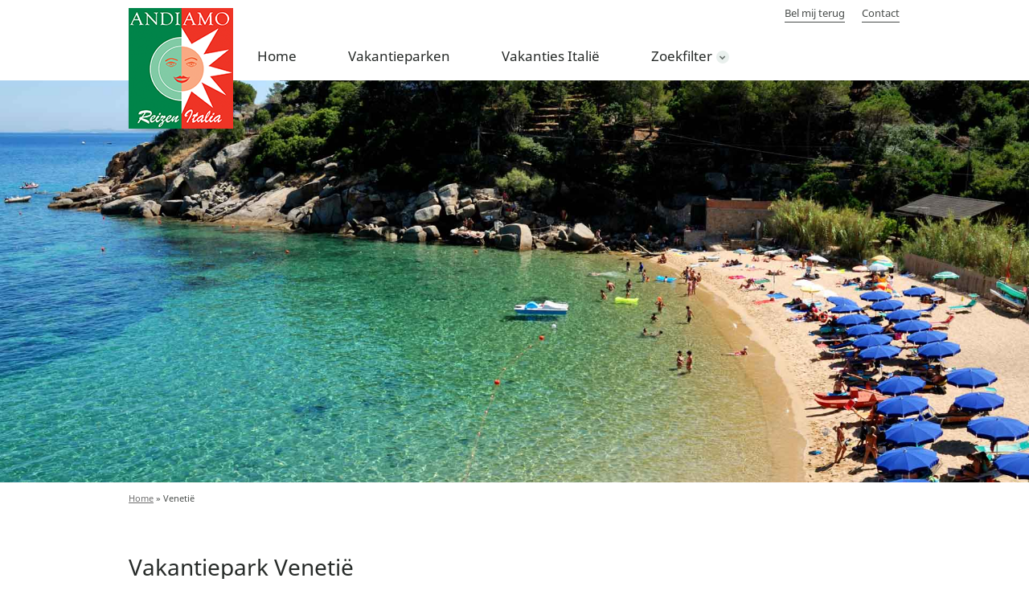

--- FILE ---
content_type: text/html; charset=UTF-8
request_url: https://www.vakantieparkenitalie.net/provincie/venetie/
body_size: 6312
content:
<!DOCTYPE html>
<!--[if IE 7]>
<html class="ie ie7" lang="nl">
<![endif]-->
<!--[if IE 8]>
<html class="ie ie8" lang="nl">
<![endif]-->
<!--[if !(IE 7) & !(IE 8)]><!-->
<html lang="ICL_LANGUAGE_CODE" data-base="https://www.vakantieparkenitalie.net" data-baseurl="https://www.vakantieparkenitalie.net/wp-content/themes/campingsitalia">
<!--<![endif]-->

<head>
	<meta charset="UTF-8">
	<meta http-equiv="X-UA-Compatible" content="IE=edge">
	<meta name="google-site-verification" content="6FMybKWfJSAwdyO-7LiZmK0F3QlOfBf848cKaNJnV0s" />
	<meta name="b2a67bac3642e30" content="2cfc498eabbddcf62c5a8c31312f2a98" />

	<meta name="viewport" content="width=device-width, initial-scale=1.0">
	
	<link rel="profile" href="http://gmpg.org/xfn/11">
	<link rel="pingback" href="https://www.vakantieparkenitalie.net/xmlrpc.php">
	<link rel="shortcut icon" href="https://www.vakantieparkenitalie.net/wp-content/themes/campingsitalia/favicon.ico">
	<meta name='robots' content='index, follow, max-image-preview:large, max-snippet:-1, max-video-preview:-1' />

	<!-- This site is optimized with the Yoast SEO plugin v19.4 - https://yoast.com/wordpress/plugins/seo/ -->
	<title>Venetië Archives - Vakantieparkenitalie</title>
	<link rel="canonical" href="https://www.vakantieparkenitalie.net/provincie/venetie/" />
	<link rel="next" href="https://www.vakantieparkenitalie.net/provincie/venetie/page/2/" />
	<meta property="og:locale" content="nl_NL" />
	<meta property="og:type" content="article" />
	<meta property="og:title" content="Venetië Archives - Vakantieparkenitalie" />
	<meta property="og:url" content="https://www.vakantieparkenitalie.net/provincie/venetie/" />
	<meta property="og:site_name" content="Vakantieparkenitalie" />
	<meta name="twitter:card" content="summary" />
	<script type="application/ld+json" class="yoast-schema-graph">{"@context":"https://schema.org","@graph":[{"@type":"WebSite","@id":"https://www.vakantieparkenitalie.net/#website","url":"https://www.vakantieparkenitalie.net/","name":"Vakantieparkenitalie","description":"","potentialAction":[{"@type":"SearchAction","target":{"@type":"EntryPoint","urlTemplate":"https://www.vakantieparkenitalie.net/?s={search_term_string}"},"query-input":"required name=search_term_string"}],"inLanguage":"nl"},{"@type":"CollectionPage","@id":"https://www.vakantieparkenitalie.net/provincie/venetie/","url":"https://www.vakantieparkenitalie.net/provincie/venetie/","name":"Venetië Archives - Vakantieparkenitalie","isPartOf":{"@id":"https://www.vakantieparkenitalie.net/#website"},"breadcrumb":{"@id":"https://www.vakantieparkenitalie.net/provincie/venetie/#breadcrumb"},"inLanguage":"nl"},{"@type":"BreadcrumbList","@id":"https://www.vakantieparkenitalie.net/provincie/venetie/#breadcrumb","itemListElement":[{"@type":"ListItem","position":1,"name":"Home","item":"https://www.vakantieparkenitalie.net/"},{"@type":"ListItem","position":2,"name":"Venetië"}]}]}</script>
	<!-- / Yoast SEO plugin. -->


<link rel='dns-prefetch' href='//s.w.org' />
<link rel="alternate" type="application/rss+xml" title="Feed Vakantieparkenitalie &raquo; Venetië Provincie" href="https://www.vakantieparkenitalie.net/provincie/venetie/feed/" />
<script type="text/javascript">
window._wpemojiSettings = {"baseUrl":"https:\/\/s.w.org\/images\/core\/emoji\/14.0.0\/72x72\/","ext":".png","svgUrl":"https:\/\/s.w.org\/images\/core\/emoji\/14.0.0\/svg\/","svgExt":".svg","source":{"concatemoji":"https:\/\/www.vakantieparkenitalie.net\/wp-includes\/js\/wp-emoji-release.min.js?ver=6.0.1"}};
/*! This file is auto-generated */
!function(e,a,t){var n,r,o,i=a.createElement("canvas"),p=i.getContext&&i.getContext("2d");function s(e,t){var a=String.fromCharCode,e=(p.clearRect(0,0,i.width,i.height),p.fillText(a.apply(this,e),0,0),i.toDataURL());return p.clearRect(0,0,i.width,i.height),p.fillText(a.apply(this,t),0,0),e===i.toDataURL()}function c(e){var t=a.createElement("script");t.src=e,t.defer=t.type="text/javascript",a.getElementsByTagName("head")[0].appendChild(t)}for(o=Array("flag","emoji"),t.supports={everything:!0,everythingExceptFlag:!0},r=0;r<o.length;r++)t.supports[o[r]]=function(e){if(!p||!p.fillText)return!1;switch(p.textBaseline="top",p.font="600 32px Arial",e){case"flag":return s([127987,65039,8205,9895,65039],[127987,65039,8203,9895,65039])?!1:!s([55356,56826,55356,56819],[55356,56826,8203,55356,56819])&&!s([55356,57332,56128,56423,56128,56418,56128,56421,56128,56430,56128,56423,56128,56447],[55356,57332,8203,56128,56423,8203,56128,56418,8203,56128,56421,8203,56128,56430,8203,56128,56423,8203,56128,56447]);case"emoji":return!s([129777,127995,8205,129778,127999],[129777,127995,8203,129778,127999])}return!1}(o[r]),t.supports.everything=t.supports.everything&&t.supports[o[r]],"flag"!==o[r]&&(t.supports.everythingExceptFlag=t.supports.everythingExceptFlag&&t.supports[o[r]]);t.supports.everythingExceptFlag=t.supports.everythingExceptFlag&&!t.supports.flag,t.DOMReady=!1,t.readyCallback=function(){t.DOMReady=!0},t.supports.everything||(n=function(){t.readyCallback()},a.addEventListener?(a.addEventListener("DOMContentLoaded",n,!1),e.addEventListener("load",n,!1)):(e.attachEvent("onload",n),a.attachEvent("onreadystatechange",function(){"complete"===a.readyState&&t.readyCallback()})),(e=t.source||{}).concatemoji?c(e.concatemoji):e.wpemoji&&e.twemoji&&(c(e.twemoji),c(e.wpemoji)))}(window,document,window._wpemojiSettings);
</script>
<style type="text/css">
img.wp-smiley,
img.emoji {
	display: inline !important;
	border: none !important;
	box-shadow: none !important;
	height: 1em !important;
	width: 1em !important;
	margin: 0 0.07em !important;
	vertical-align: -0.1em !important;
	background: none !important;
	padding: 0 !important;
}
</style>
	<link rel='stylesheet' id='wp-block-library-css'  href='https://www.vakantieparkenitalie.net/wp-includes/css/dist/block-library/style.min.css?ver=6.0.1' type='text/css' media='all' />
<style id='elasticpress-facet-style-inline-css' type='text/css'>
.widget_ep-facet input[type=search],.wp-block-elasticpress-facet input[type=search]{margin-bottom:1rem}.widget_ep-facet .searchable .inner,.wp-block-elasticpress-facet .searchable .inner{max-height:20em;overflow:scroll}.widget_ep-facet .term.hide,.wp-block-elasticpress-facet .term.hide{display:none}.widget_ep-facet .empty-term,.wp-block-elasticpress-facet .empty-term{opacity:.5;position:relative}.widget_ep-facet .empty-term:after,.wp-block-elasticpress-facet .empty-term:after{bottom:0;content:" ";display:block;left:0;position:absolute;right:0;top:0;width:100%;z-index:2}.widget_ep-facet .level-1,.wp-block-elasticpress-facet .level-1{padding-left:20px}.widget_ep-facet .level-2,.wp-block-elasticpress-facet .level-2{padding-left:40px}.widget_ep-facet .level-3,.wp-block-elasticpress-facet .level-3{padding-left:60px}.widget_ep-facet .level-4,.wp-block-elasticpress-facet .level-4{padding-left:5pc}.widget_ep-facet .level-5,.wp-block-elasticpress-facet .level-5{padding-left:75pt}.widget_ep-facet input[disabled],.wp-block-elasticpress-facet input[disabled]{cursor:pointer;opacity:1}.widget_ep-facet .term a,.wp-block-elasticpress-facet .term a{-webkit-box-align:center;-ms-flex-align:center;align-items:center;display:-webkit-box;display:-ms-flexbox;display:flex;position:relative}.widget_ep-facet .term a:hover .ep-checkbox,.wp-block-elasticpress-facet .term a:hover .ep-checkbox{background-color:#ccc}.ep-checkbox{-webkit-box-align:center;-ms-flex-align:center;-ms-flex-negative:0;-webkit-box-pack:center;-ms-flex-pack:center;align-items:center;background-color:#eee;display:-webkit-box;display:-ms-flexbox;display:flex;flex-shrink:0;height:1em;justify-content:center;margin-right:.25em;width:1em}.ep-checkbox:after{border:solid #fff;border-width:0 .125em .125em 0;content:"";display:none;height:.5em;-webkit-transform:rotate(45deg);transform:rotate(45deg);width:.25em}.ep-checkbox.checked{background-color:#5e5e5e}.ep-checkbox.checked:after{display:block}

</style>
<style id='global-styles-inline-css' type='text/css'>
body{--wp--preset--color--black: #000000;--wp--preset--color--cyan-bluish-gray: #abb8c3;--wp--preset--color--white: #ffffff;--wp--preset--color--pale-pink: #f78da7;--wp--preset--color--vivid-red: #cf2e2e;--wp--preset--color--luminous-vivid-orange: #ff6900;--wp--preset--color--luminous-vivid-amber: #fcb900;--wp--preset--color--light-green-cyan: #7bdcb5;--wp--preset--color--vivid-green-cyan: #00d084;--wp--preset--color--pale-cyan-blue: #8ed1fc;--wp--preset--color--vivid-cyan-blue: #0693e3;--wp--preset--color--vivid-purple: #9b51e0;--wp--preset--gradient--vivid-cyan-blue-to-vivid-purple: linear-gradient(135deg,rgba(6,147,227,1) 0%,rgb(155,81,224) 100%);--wp--preset--gradient--light-green-cyan-to-vivid-green-cyan: linear-gradient(135deg,rgb(122,220,180) 0%,rgb(0,208,130) 100%);--wp--preset--gradient--luminous-vivid-amber-to-luminous-vivid-orange: linear-gradient(135deg,rgba(252,185,0,1) 0%,rgba(255,105,0,1) 100%);--wp--preset--gradient--luminous-vivid-orange-to-vivid-red: linear-gradient(135deg,rgba(255,105,0,1) 0%,rgb(207,46,46) 100%);--wp--preset--gradient--very-light-gray-to-cyan-bluish-gray: linear-gradient(135deg,rgb(238,238,238) 0%,rgb(169,184,195) 100%);--wp--preset--gradient--cool-to-warm-spectrum: linear-gradient(135deg,rgb(74,234,220) 0%,rgb(151,120,209) 20%,rgb(207,42,186) 40%,rgb(238,44,130) 60%,rgb(251,105,98) 80%,rgb(254,248,76) 100%);--wp--preset--gradient--blush-light-purple: linear-gradient(135deg,rgb(255,206,236) 0%,rgb(152,150,240) 100%);--wp--preset--gradient--blush-bordeaux: linear-gradient(135deg,rgb(254,205,165) 0%,rgb(254,45,45) 50%,rgb(107,0,62) 100%);--wp--preset--gradient--luminous-dusk: linear-gradient(135deg,rgb(255,203,112) 0%,rgb(199,81,192) 50%,rgb(65,88,208) 100%);--wp--preset--gradient--pale-ocean: linear-gradient(135deg,rgb(255,245,203) 0%,rgb(182,227,212) 50%,rgb(51,167,181) 100%);--wp--preset--gradient--electric-grass: linear-gradient(135deg,rgb(202,248,128) 0%,rgb(113,206,126) 100%);--wp--preset--gradient--midnight: linear-gradient(135deg,rgb(2,3,129) 0%,rgb(40,116,252) 100%);--wp--preset--duotone--dark-grayscale: url('#wp-duotone-dark-grayscale');--wp--preset--duotone--grayscale: url('#wp-duotone-grayscale');--wp--preset--duotone--purple-yellow: url('#wp-duotone-purple-yellow');--wp--preset--duotone--blue-red: url('#wp-duotone-blue-red');--wp--preset--duotone--midnight: url('#wp-duotone-midnight');--wp--preset--duotone--magenta-yellow: url('#wp-duotone-magenta-yellow');--wp--preset--duotone--purple-green: url('#wp-duotone-purple-green');--wp--preset--duotone--blue-orange: url('#wp-duotone-blue-orange');--wp--preset--font-size--small: 13px;--wp--preset--font-size--medium: 20px;--wp--preset--font-size--large: 36px;--wp--preset--font-size--x-large: 42px;}.has-black-color{color: var(--wp--preset--color--black) !important;}.has-cyan-bluish-gray-color{color: var(--wp--preset--color--cyan-bluish-gray) !important;}.has-white-color{color: var(--wp--preset--color--white) !important;}.has-pale-pink-color{color: var(--wp--preset--color--pale-pink) !important;}.has-vivid-red-color{color: var(--wp--preset--color--vivid-red) !important;}.has-luminous-vivid-orange-color{color: var(--wp--preset--color--luminous-vivid-orange) !important;}.has-luminous-vivid-amber-color{color: var(--wp--preset--color--luminous-vivid-amber) !important;}.has-light-green-cyan-color{color: var(--wp--preset--color--light-green-cyan) !important;}.has-vivid-green-cyan-color{color: var(--wp--preset--color--vivid-green-cyan) !important;}.has-pale-cyan-blue-color{color: var(--wp--preset--color--pale-cyan-blue) !important;}.has-vivid-cyan-blue-color{color: var(--wp--preset--color--vivid-cyan-blue) !important;}.has-vivid-purple-color{color: var(--wp--preset--color--vivid-purple) !important;}.has-black-background-color{background-color: var(--wp--preset--color--black) !important;}.has-cyan-bluish-gray-background-color{background-color: var(--wp--preset--color--cyan-bluish-gray) !important;}.has-white-background-color{background-color: var(--wp--preset--color--white) !important;}.has-pale-pink-background-color{background-color: var(--wp--preset--color--pale-pink) !important;}.has-vivid-red-background-color{background-color: var(--wp--preset--color--vivid-red) !important;}.has-luminous-vivid-orange-background-color{background-color: var(--wp--preset--color--luminous-vivid-orange) !important;}.has-luminous-vivid-amber-background-color{background-color: var(--wp--preset--color--luminous-vivid-amber) !important;}.has-light-green-cyan-background-color{background-color: var(--wp--preset--color--light-green-cyan) !important;}.has-vivid-green-cyan-background-color{background-color: var(--wp--preset--color--vivid-green-cyan) !important;}.has-pale-cyan-blue-background-color{background-color: var(--wp--preset--color--pale-cyan-blue) !important;}.has-vivid-cyan-blue-background-color{background-color: var(--wp--preset--color--vivid-cyan-blue) !important;}.has-vivid-purple-background-color{background-color: var(--wp--preset--color--vivid-purple) !important;}.has-black-border-color{border-color: var(--wp--preset--color--black) !important;}.has-cyan-bluish-gray-border-color{border-color: var(--wp--preset--color--cyan-bluish-gray) !important;}.has-white-border-color{border-color: var(--wp--preset--color--white) !important;}.has-pale-pink-border-color{border-color: var(--wp--preset--color--pale-pink) !important;}.has-vivid-red-border-color{border-color: var(--wp--preset--color--vivid-red) !important;}.has-luminous-vivid-orange-border-color{border-color: var(--wp--preset--color--luminous-vivid-orange) !important;}.has-luminous-vivid-amber-border-color{border-color: var(--wp--preset--color--luminous-vivid-amber) !important;}.has-light-green-cyan-border-color{border-color: var(--wp--preset--color--light-green-cyan) !important;}.has-vivid-green-cyan-border-color{border-color: var(--wp--preset--color--vivid-green-cyan) !important;}.has-pale-cyan-blue-border-color{border-color: var(--wp--preset--color--pale-cyan-blue) !important;}.has-vivid-cyan-blue-border-color{border-color: var(--wp--preset--color--vivid-cyan-blue) !important;}.has-vivid-purple-border-color{border-color: var(--wp--preset--color--vivid-purple) !important;}.has-vivid-cyan-blue-to-vivid-purple-gradient-background{background: var(--wp--preset--gradient--vivid-cyan-blue-to-vivid-purple) !important;}.has-light-green-cyan-to-vivid-green-cyan-gradient-background{background: var(--wp--preset--gradient--light-green-cyan-to-vivid-green-cyan) !important;}.has-luminous-vivid-amber-to-luminous-vivid-orange-gradient-background{background: var(--wp--preset--gradient--luminous-vivid-amber-to-luminous-vivid-orange) !important;}.has-luminous-vivid-orange-to-vivid-red-gradient-background{background: var(--wp--preset--gradient--luminous-vivid-orange-to-vivid-red) !important;}.has-very-light-gray-to-cyan-bluish-gray-gradient-background{background: var(--wp--preset--gradient--very-light-gray-to-cyan-bluish-gray) !important;}.has-cool-to-warm-spectrum-gradient-background{background: var(--wp--preset--gradient--cool-to-warm-spectrum) !important;}.has-blush-light-purple-gradient-background{background: var(--wp--preset--gradient--blush-light-purple) !important;}.has-blush-bordeaux-gradient-background{background: var(--wp--preset--gradient--blush-bordeaux) !important;}.has-luminous-dusk-gradient-background{background: var(--wp--preset--gradient--luminous-dusk) !important;}.has-pale-ocean-gradient-background{background: var(--wp--preset--gradient--pale-ocean) !important;}.has-electric-grass-gradient-background{background: var(--wp--preset--gradient--electric-grass) !important;}.has-midnight-gradient-background{background: var(--wp--preset--gradient--midnight) !important;}.has-small-font-size{font-size: var(--wp--preset--font-size--small) !important;}.has-medium-font-size{font-size: var(--wp--preset--font-size--medium) !important;}.has-large-font-size{font-size: var(--wp--preset--font-size--large) !important;}.has-x-large-font-size{font-size: var(--wp--preset--font-size--x-large) !important;}
</style>
<link rel='stylesheet' id='style-css'  href='https://www.vakantieparkenitalie.net/wp-content/themes/campingsitalia/style.css?ver=6.0.1' type='text/css' media='all' />
<link rel='stylesheet' id='Globalcss-css'  href='https://www.vakantieparkenitalie.net/wp-content/themes/campingsitalia/layout/css/global.v1.css?ver=6.0.1' type='text/css' media='all' />
<link rel='stylesheet' id='extracss-css'  href='https://www.vakantieparkenitalie.net/wp-content/themes/campingsitalia/layout/css/extra.css?ver=6.0.1' type='text/css' media='all' />
<script type='text/javascript' src='https://www.vakantieparkenitalie.net/wp-includes/js/jquery/jquery.min.js?ver=3.6.0' id='jquery-core-js'></script>
<script type='text/javascript' src='https://www.vakantieparkenitalie.net/wp-includes/js/jquery/jquery-migrate.min.js?ver=3.3.2' id='jquery-migrate-js'></script>
<script type='text/javascript' src='https://www.vakantieparkenitalie.net/wp-content/themes/campingsitalia/layout/js/jquery.session.js?ver=6.0.1' id='Sessions-js'></script>
<script type='text/javascript' src='https://www.vakantieparkenitalie.net/wp-content/themes/campingsitalia/layout/js/global.js?ver=6.0.1' id='Globaljs-js'></script>
<script type='text/javascript' src='https://www.vakantieparkenitalie.net/wp-content/themes/campingsitalia/layout/js/extra.js?ver=6.0.1' id='extrajs-js'></script>
<script type='text/javascript' src='https://www.vakantieparkenitalie.net/wp-content/themes/campingsitalia/layout/js/googlemaps.js?ver=6.0.1' id='googlemaps.js-js'></script>
<script type='text/javascript' src='https://www.vakantieparkenitalie.net/wp-content/themes/campingsitalia/layout/js/markerclusterer.js?ver=6.0.1' id='markerclusterer.js-js'></script>
<script type='text/javascript' src='https://www.vakantieparkenitalie.net/wp-content/themes/campingsitalia/layout/js/ajax_rest/ajax-sessions.js?ver=6.0.1' id='Sessies-js'></script>
<script type='text/javascript' src='https://www.vakantieparkenitalie.net/wp-content/themes/campingsitalia/layout/js/search/snelzoeken.js?ver=6.0.1' id='Snelzoeken-js'></script>
<link rel="https://api.w.org/" href="https://www.vakantieparkenitalie.net/wp-json/" /><link rel="EditURI" type="application/rsd+xml" title="RSD" href="https://www.vakantieparkenitalie.net/xmlrpc.php?rsd" />
<link rel="wlwmanifest" type="application/wlwmanifest+xml" href="https://www.vakantieparkenitalie.net/wp-includes/wlwmanifest.xml" /> 
<meta name="generator" content="WordPress 6.0.1" />

	
		<!-- Facebook Pixel Code -->

	<script>
		! function(f, b, e, v, n, t, s)

		{
			if (f.fbq) return;
			n = f.fbq = function() {
				n.callMethod ?

					n.callMethod.apply(n, arguments) : n.queue.push(arguments)
			};

			if (!f._fbq) f._fbq = n;
			n.push = n;
			n.loaded = !0;
			n.version = '2.0';

			n.queue = [];
			t = b.createElement(e);
			t.async = !0;

			t.src = v;
			s = b.getElementsByTagName(e)[0];

			s.parentNode.insertBefore(t, s)
		}(window, document, 'script',

			'https://connect.facebook.net/en_US/fbevents.js');

		fbq('init', '573889976302508');

		fbq('track', 'PageView');
	</script>

	<noscript><img height="1" width="1" style="display:none"

			src="https://www.facebook.com/tr?id=573889976302508&ev=PageView&noscript=1" ; /></noscript>

	<!-- End Facebook Pixel Code -->
</head>

<body>
	<!-- Begin header -->
	<div class="header-wrapper">
		<div class="header">
			<div class="container">
				<div class="header-inner">
					<a href="https://www.vakantieparkenitalie.net" class="logo">
						<img src="https://www.vakantieparkenitalie.net/wp-content/themes/campingsitalia/layout/img/campings-italia-logo.png" alt="Vakantieparkenitalie logo" />
					</a>
					<style>
						.menu-hoofdmenu-container {
							left: 140px !important;
						}
					</style>
					<!-- Begin menu -->
					<div class="menu-hoofdmenu-container"><ul id="menu-hoofdmenu" class="menu"><li id="menu-item-326" class="menu-item menu-item-type-post_type menu-item-object-page menu-item-home menu-item-326"><a href="https://www.vakantieparkenitalie.net/">Home</a></li>
<li id="menu-item-188" class="menu-item menu-item-type-post_type menu-item-object-page menu-item-188"><a href="https://www.vakantieparkenitalie.net/te-huur">Vakantieparken</a></li>
<li id="menu-item-141121" class="menu-item menu-item-type-post_type menu-item-object-page menu-item-141121"><a href="https://www.vakantieparkenitalie.net/vakanties-italie/">Vakanties Italië</a></li>
<li id="menu-item-172" class="menu-item menu-item-type-post_type menu-item-object-page menu-item-has-children menu-item-172"><a href="https://www.vakantieparkenitalie.net/huren/">Zoekfilter</a>
<ul class="sub-menu">
	<li id="menu-item-141120" class="menu-item menu-item-type-post_type menu-item-object-page menu-item-141120"><a href="https://www.vakantieparkenitalie.net/kaart-italie/">Zoeken op kaart</a></li>
</ul>
</li>
</ul></div>					<!-- Eind menu -->
					<div class="header-top">
												<!-- <a href="https://www.thuiswinkel.org/leden/vakantieparkenitalie.net/certificaat" class="thuiswinkel-logo blank" rel="nofollow"></a> -->
						<ul id="menu-kleinmenu" class=""><li id="menu-item-60" class="menu-item menu-item-type-post_type menu-item-object-page menu-item-60"><a href="https://www.vakantieparkenitalie.net/bel-mij-terug/">Bel mij terug</a></li>
<li id="menu-item-57188" class="menu-item menu-item-type-post_type menu-item-object-page menu-item-57188"><a href="https://www.vakantieparkenitalie.net/contact/">Contact</a></li>
</ul>											</div>
				</div>
			</div>
		</div>
	</div>
	<!-- Eind header --><!-- Teaser -->
<div class="page-teaser" data-attr-backstretch="https://www.vakantieparkenitalie.net/wp-content/uploads/2016/12/bg.jpg"></div>
<!-- end teaser -->

<!-- Breadcrumbs-->
<div id="breadcrumbs"><div class="container"><span><span><a href="https://www.vakantieparkenitalie.net/">Home</a> » <span class="breadcrumb_last" aria-current="page">Venetië</span></span></span></div></div>
<div class="sections">

		<div class="section-campings">
            <div class="container">
                <h2>Vakantiepark Venetië</h2>
				<div class="camping-list">
	
			<div class="camping camping-wide" data-attr-href="https://www.vakantieparkenitalie.net/veneto/camping-village-scarpiland/">
				<div class="camping-image">
					<img src="https://www.vakantieparkenitalie.net/wp-content/uploads/2017/06/af9681375-1-380x260.jpg" alt=""/>
				</div>

				<div class="camping-info">
					<div class="camping-info-top">
						<h2>
							<a href="https://www.vakantieparkenitalie.net/veneto/camping-village-scarpiland/" title="Camping Scarpiland">Camping Scarpiland</a>
						</h2>

						<div class="camping-location">
							Cavallino-Treporti,&nbsp;Vakantiepark Veneto
						</div>

						<div class="camping-rating" title="Waardering: 3.25">
							<i class="fa fa-star filled" aria-hidden="true"></i><i class="fa fa-star filled" aria-hidden="true"></i><i class="fa fa-star filled" aria-hidden="true"></i>
							<i class="fa fa-star" aria-hidden="true"></i><i class="fa fa-star" aria-hidden="true"></i>
						</div>
					</div>
		
				<div class="camping-info-text hidden-xs">
					<div class="row">
						<div class="col-md-8">
							<p>
								Camping Scarpiland is gesitueerd aan zee met een schitterend strand van fijn zand, met een groot aantal staanplaatsen, die volledig in de schaduw liggen,&hellip;
							</p>
						</div>	<div class="col-md-4 side-sm">
							<ul><li>Kleine, rustige camping</li><li>Netjes en verzorgd</li><li>Direct aan het zandstrand</li>
						</ul>
					</div>
				</div>
			</div>
			<div class="camping-info-bottom">
				<div class="camping-price">
					Richtprijs <span>&euro;40</span> hoogseizoen
				</div>

				<span class="btn btn-secondary" data-attr-href="https://www.vakantieparkenitalie.net/veneto/camping-village-scarpiland/">Meer info</span>&nbsp;<a href="http://http://www.scarpiland.com/nl/index.aspx" target="_blank" class="btn btn-primary blank icon-external-link" rel="nofollow">
					<span class="hidden-xs">Bezoek website</span>
					<span class="visible-xs-inline">Bezoek website</span>
				</a>
				</div>
			</div>
		</div>
		
			<div class="camping camping-wide" data-attr-href="https://www.vakantieparkenitalie.net/veneto/camping-villa-al-mare/">
				<div class="camping-image">
					<img src="https://www.vakantieparkenitalie.net/wp-content/uploads/2017/06/af1253584-1-390x260.jpg" alt=""/>
				</div>

				<div class="camping-info">
					<div class="camping-info-top">
						<h2>
							<a href="https://www.vakantieparkenitalie.net/veneto/camping-villa-al-mare/" title="Camping Villa al Mare">Camping Villa al Mare</a>
						</h2>

						<div class="camping-location">
							Cavallino,&nbsp;Vakantiepark Veneto
						</div>

						<div class="camping-rating" title="Waardering: 3.3">
							<i class="fa fa-star filled" aria-hidden="true"></i><i class="fa fa-star filled" aria-hidden="true"></i><i class="fa fa-star filled" aria-hidden="true"></i>
							<i class="fa fa-star" aria-hidden="true"></i><i class="fa fa-star" aria-hidden="true"></i>
						</div>
					</div>
		
				<div class="camping-info-text hidden-xs">
					<div class="row">
						<div class="col-md-8">
							<p>
								Villa al Mare is een camping en vakantiepark in de provincie Veneto,  aan zee, goed verzorgd en met een familiare sfeer, midden tussen het groen en is de&hellip;
							</p>
						</div>	<div class="col-md-4 side-sm">
							<ul><li>Relatief kleine camping</li><li>In 2013 gemoderniseerd</li><li>Direct aan strand en zee</li><li>Natuurrijke omgeving</li>
						</ul>
					</div>
				</div>
			</div>
			<div class="camping-info-bottom">
				<div class="camping-price">
					Richtprijs <span>&euro;46</span> hoogseizoen
				</div>

				<span class="btn btn-secondary" data-attr-href="https://www.vakantieparkenitalie.net/veneto/camping-villa-al-mare/">Meer info</span>&nbsp;<a href="http://http://www.villaalmare.com/nld/" target="_blank" class="btn btn-primary blank icon-external-link" rel="nofollow">
					<span class="hidden-xs">Bezoek website</span>
					<span class="visible-xs-inline">Bezoek website</span>
				</a>
				</div>
			</div>
		</div>
		
			<div class="camping camping-wide" data-attr-href="https://www.vakantieparkenitalie.net/veneto/camping-residence-village/">
				<div class="camping-image">
					<img src="https://www.vakantieparkenitalie.net/wp-content/uploads/2017/06/af7957121-2-390x260.jpg" alt=""/>
				</div>

				<div class="camping-info">
					<div class="camping-info-top">
						<h2>
							<a href="https://www.vakantieparkenitalie.net/veneto/camping-residence-village/" title="Camping Residence Village">Camping Residence Village</a>
						</h2>

						<div class="camping-location">
							Cavallino-Treporti,&nbsp;Vakantiepark Veneto
						</div>

						<div class="camping-rating" title="Waardering: 4.05">
							<i class="fa fa-star filled" aria-hidden="true"></i><i class="fa fa-star filled" aria-hidden="true"></i><i class="fa fa-star filled" aria-hidden="true"></i><i class="fa fa-star filled" aria-hidden="true"></i>
							<i class="fa fa-star" aria-hidden="true"></i>
						</div>
					</div>
		
				<div class="camping-info-text hidden-xs">
					<div class="row">
						<div class="col-md-8">
							<p>
								Camping Residence Village is een plek voor volledige ontspanning, omgeven door bloeiende vegetatie. Ideaal voor een rustige vakantie met uw gezin in een&hellip;
							</p>
						</div>	<div class="col-md-4 side-sm">
							<ul><li>Sfeervol huiselijk vakantiepark</li><li>Direct aan het strand gelegen</li><li>Netjes met goede faciliteiten</li><li>Georganiseerd vakantiepark</li>
						</ul>
					</div>
				</div>
			</div>
			<div class="camping-info-bottom">
				<div class="camping-price">
					Richtprijs <span>&euro;45</span> hoogseizoen
				</div>

				<span class="btn btn-secondary" data-attr-href="https://www.vakantieparkenitalie.net/veneto/camping-residence-village/">Meer info</span>&nbsp;<a href="http://http://www.residencevillage.com/nl/Default.aspx" target="_blank" class="btn btn-primary blank icon-external-link" rel="nofollow">
					<span class="hidden-xs">Bezoek website</span>
					<span class="visible-xs-inline">Bezoek website</span>
				</a>
				</div>
			</div>
		</div>
		
		 <a href="https://www.vakantieparkenitalie.net/huren/?filter_provincies=1523" style="margin-bottom:30px;" class="btn btn-primary center-table">
           Alle Vakantieparken in Venetië
		</a>
	
				</div>
			</div>
		</div>
	</div>

<!-- Begin footer-->
<div class="footer">
	<div class="container">
		<div class="footer-inner">
			<div class="copyright">
				<p>
					&copy; Andiamo 2026				</p>
			</div>
			<!-- Begin footermenu -->
			<ul id="menu-footermenu" class=""><li id="menu-item-66" class="menu-item menu-item-type-post_type menu-item-object-page menu-item-66"><a href="https://www.vakantieparkenitalie.net/algemene-voorwaarden/">Algemene voorwaarden</a></li>
<li id="menu-item-68" class="menu-item menu-item-type-post_type menu-item-object-page menu-item-68"><a href="https://www.vakantieparkenitalie.net/contact/">Contact</a></li>
<li id="menu-item-57180" class="menu-item menu-item-type-post_type menu-item-object-page menu-item-57180"><a href="https://www.vakantieparkenitalie.net/reserveren/">Reserveren</a></li>
<li id="menu-item-57185" class="menu-item menu-item-type-post_type menu-item-object-page menu-item-57185"><a href="https://www.vakantieparkenitalie.net/klachten/">Klachten</a></li>
<li id="menu-item-67" class="menu-item menu-item-type-post_type menu-item-object-page menu-item-67"><a href="https://www.vakantieparkenitalie.net/disclaimer/">Disclaimer</a></li>
<li id="menu-item-57195" class="menu-item menu-item-type-post_type menu-item-object-page menu-item-57195"><a href="https://www.vakantieparkenitalie.net/privacy/">Privacy</a></li>
</ul>			<!-- Eind footermenu -->
						<!-- <a href="https://www.thuiswinkel.org/leden/vakantieparkenitalie.net/certificaat" class="thuiswinkel-logo blank" rel="nofollow"></a> -->
		</div>
	</div>
</div>
<div id="seed_ajax" style="display:none;"></div>
<div id="session_ajax" style="display:none;"></div>
<!-- Eind footer-->

<script type="text/javascript">
	/* <![CDATA[ */
	var google_conversion_id = 1011276779;
	var google_custom_params = window.google_tag_params;
	var google_remarketing_only = true;
	/* ]]> */
</script>
<script type="text/javascript" src="//www.googleadservices.com/pagead/conversion.js"></script>
<noscript>
	<div style="display:inline;">
		<img height="1" width="1" style="border-style:none;" alt="" src="//googleads.g.doubleclick.net/pagead/viewthroughconversion/1011276779/?guid=ON&amp;script=0" />
	</div>
</noscript>

</body>

</html>

--- FILE ---
content_type: text/css
request_url: https://www.vakantieparkenitalie.net/wp-content/themes/campingsitalia/style.css?ver=6.0.1
body_size: 18
content:
/*
Theme Name: Campings Italia thema
Theme URI: http://inpoint.nl
Author: Inpoint
Author URI: http://inpoint.nl
Description: Campings Italia thema van Inpoint.nl
Version: 1.0

*/

--- FILE ---
content_type: application/javascript
request_url: https://www.vakantieparkenitalie.net/wp-content/themes/campingsitalia/layout/js/ajax_rest/ajax-sessions.js?ver=6.0.1
body_size: 255
content:
jQuery(document).ready(function($) {
	
	//Ajax vars
	var sessionContainer	= $("#session_ajax"); 
	var getLanguage			= jQuery("html").attr('lang');
	var currentUrl			= document.URL;
	var ajaxUrl				= '/wp-admin/admin-ajax.php?lang='+getLanguage;
	
	//Data variabelen
	dataVARS	=	{ 
		action: 'ajax_sessions',
		setlanguage: getLanguage,
	}
	
	//Ajax -------------------------------------------------------------
	$.ajax({	
		url: ajaxUrl,
		type: "post",
		data: dataVARS,
		success: function(data) {
				
			//Data toveren
			sessionContainer.html(data);
			console.log(' ');
		
		},
		error: function(data) {
			
			//alert('Er is een fout opgetreden.' + data);
			
		}
	});
	
});